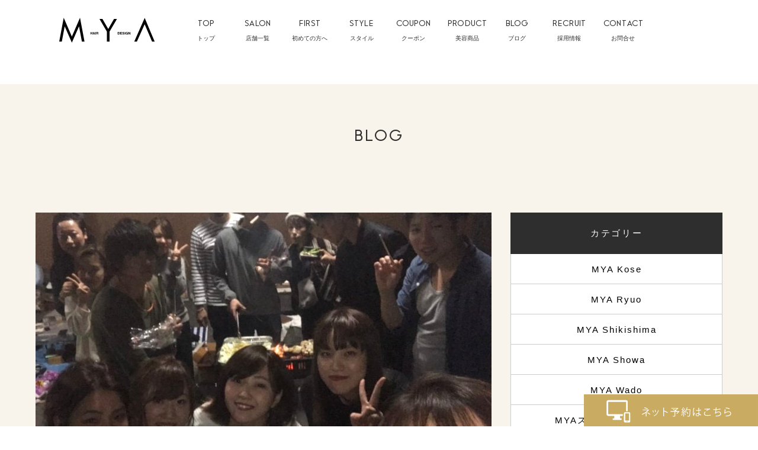

--- FILE ---
content_type: text/html; charset=UTF-8
request_url: https://m-y-a.jp/blog/mya%E3%80%80kose/%E5%B0%8F%E7%80%AC%E5%BA%97%E3%81%A8%E3%81%84%E3%81%88%E3%81%B0%EF%BC%81%EF%BC%81/
body_size: 9161
content:
<?xml version="1.0" encoding="UTF-8"?><!DOCTYPE html>
<html lang="ja">
<head>
<meta charset="utf-8">
<meta http-equiv="X-UA-Compatible" content="IE=edge,chrome=1">
<meta name="format-detection" content="telephone=no">
<meta name="viewport" content="width=device-width, initial-scale=1, maximum-scale=1, user-scalable=0">

 <title>小瀬店といえば！！｜山梨 美容室 MYA（マヤ）</title>
<meta name="description" content="山梨県甲府市・甲斐市の美容室MYA小瀬店の望月梨加です????&nbsp;先日、営業後に毎月恒例のBBQをやりました！！天気があまり良くなかったので、中止かな？と思いきや、雨でも関係なくBBQ決行でや...">
<meta name="keywords" content="山梨県,甲府市,甲斐市,美容室,MYA,マヤ" />

<!--facebook-->
<meta property="og:title" content="小瀬店といえば！！">
<meta property="og:url" content="https://m-y-a.jp/blog/mya%e3%80%80kose/%e5%b0%8f%e7%80%ac%e5%ba%97%e3%81%a8%e3%81%84%e3%81%88%e3%81%b0%ef%bc%81%ef%bc%81/">
<meta property="og:image" content="http://m-y-a.jp/wp/wp-content/uploads/2017/09/IMG_0889-300x226.jpg">
<meta property="og:description" content="山梨県甲府市・甲斐市の美容室MYA小瀬店の望月梨加です????

先日、営業後に毎月恒例のBBQをやりました！！
天..." />
<meta property="og:type" content="website">
<meta property="og:site_name" content="山梨県甲斐市 甲府市 昭和町の美容室・美容院ならＭＹＡ(マヤ)">
<!--/facebook-->

<!--css-->
<link href="https://m-y-a.jp/js/libs/slick/slick.css" rel="stylesheet">
<link href="https://m-y-a.jp/js/libs/slick/slick-theme.css" rel="stylesheet">
<link href="https://m-y-a.jp/css/style.css" rel="stylesheet">
<link href="https://m-y-a.jp/css/navicustom.css" rel="stylesheet">
<link href="https://m-y-a.jp/css/custom.css?20251123" rel="stylesheet">
<link href="https://m-y-a.jp/css/jquery.fs.boxer.css" rel="stylesheet">
<link href="https://m-y-a.jp/css/insta.css" rel="stylesheet">



<!--/css-->



<!-- Favicons ==================================================-->
<link rel="icon" href="https://m-y-a.jp/common/img/icon/favicon.ico" type="image/vnd.microsoft.icon" />

<!--[if lt IE 9]>
<script src="//cdn.jsdelivr.net/html5shiv/3.7.2/html5shiv.min.js"></script>
<script src="//cdnjs.cloudflare.com/ajax/libs/respond.js/1.4.2/respond.min.js"></script>
<![endif]-->

<script>
  (function(i,s,o,g,r,a,m){i['GoogleAnalyticsObject']=r;i[r]=i[r]||function(){
  (i[r].q=i[r].q||[]).push(arguments)},i[r].l=1*new Date();a=s.createElement(o),
  m=s.getElementsByTagName(o)[0];a.async=1;a.src=g;m.parentNode.insertBefore(a,m)
  })(window,document,'script','https://www.google-analytics.com/analytics.js','ga');

  ga('create', 'UA-87064210-2', 'auto');
  ga('require', 'displayfeatures');
  ga('require', 'linkid', 'linkid.js');
  ga('send', 'pageview');

</script>


<!-- Google Tag Manager -->
<!-- End Google Tag Manager -->

</head><body id="blog" class="blog blog__single">
<!-- Header
================================================== -->
<!-- Google Tag Manager (noscript) -->
<noscript><iframe src="https://www.googletagmanager.com/ns.html?id=GTM-53NBBN32"
height="0" width="0" style="display:none;visibility:hidden"></iframe></noscript>
<!-- End Google Tag Manager (noscript) -->

<header id="header">
	<div class="inner">
		<div class="logo"><a href="https://m-y-a.jp/"><img src="https://m-y-a.jp/images/common/logo.svg" alt="MYA"></a></div>
		<nav id="gnav">
			<ul>
				<li class="">
					<a href="https://m-y-a.jp/">
						<span>TOP</span>
						<span>トップ</span>
					</a>
				</li>
				<li>
					<a href="https://m-y-a.jp/salon/">
						<span>SALON</span>
						<span>店舗一覧</span>
					</a>
				</li>
				<li>
					<a href="https://m-y-a.jp/first/">
						<span>FIRST</span>
						<span>初めての方へ</span>
					</a>
				</li>
				<li>
					<a href="https://m-y-a.jp/style/">
						<span>STYLE</span>
						<span>スタイル</span>
					</a>
				</li>
				<li>
					<a href="https://m-y-a.jp/coupon/">
						<span>COUPON</span>
						<span>クーポン</span>
					</a>
				</li>
				<li>
					<a href="https://m-y-a.jp/product/">
						<span>PRODUCT</span>
						<span>美容商品</span>
					</a>
				</li>
				<li>
					<a href="https://m-y-a.jp/blog/">
						<span>BLOG</span>
						<span>ブログ</span>
					</a>
				</li>
				<!--<li>
					<a href="javascript:void(0);">
						<span>BRIDAL</span>
						<span>ブライダル</span>
					</a>
				</li>
				<li>
					<a href="javascript:void(0);">
						<span>NAIL</span>
						<span>ネイル</span>
					</a>
				</li>-->
				<li>
					<a href="https://m-y-a.jp/recruit/">
						<span>RECRUIT</span>
						<span>採用情報</span>
					</a>
				</li>
				<li>
					<a href="https://m-y-a.jp/contact/">
						<span>CONTACT</span>
						<span>お問合せ</span>
					</a>
				</li>
				<!--<li class="sp-only">
					<a href="#">
						<span>お問い合わせ</span>
					</a>
				</li>
				<li class="sp-only">
					<a href="#">
						<span>プライバシーポリシー</span>
					</a>
				</li>
				<li class="sp-only">
					<a href="#">
						<span>サイトマップ</span>
					</a>
				</li>-->
			</ul>
		</nav><!-- #gnav -->
	</div><!-- .inner -->
</header>

<div class="header__mobile visible-xs">
	<div class="header__logo">
		<a href="https://m-y-a.jp/"><img src="https://m-y-a.jp/images/common/logo.svg" alt="MYA"></a>
	</div>
</div>

<button id="gnav-toggle">
	<span></span>
</button>

<!-- Main Content
================================================== -->
<div id="wrap">

    <main>

        <section class="page__title">
            <h2 class="page__title__text">Blog</h2>
        </section>

        <section class="blog__wrap">
            <div class="container">

                
                    <div class="clearfix">

                        <div class="blog__left">

                            <div class="blog__item clearfix">
                                <div class="blog__link__wrap ">
                                    <span class="blog__link">
                                        <img src="/wp/wp-content/uploads/2017/09/IMG_0889-770x470.jpg" alt="小瀬店といえば！！">
                                    </span>
                                </div>
                                <div class="blog__item__inner clearfix">
                                    <div class="blog__top clearfix">
                                        <span class='blog__date '>2017.09.29</span>
                                                                                    <ul>
                                                                                                    <li><span>MYA Kose</span></li>
                                                                                            </ul>
                                                                            </div>
                                    <div class="blog__mid clearfix">
                                        <h1 class="blog__title">
                                            <span>小瀬店といえば！！</span>
                                        </h1>
                                        <div class="blog__mid__inner ">
                                            <p>山梨県甲府市・甲斐市の美容室MYA小瀬店の望月梨加です????</p>
<p>&nbsp;</p>
<p>先日、営業後に毎月恒例のBBQをやりました！！</p>
<p>天気があまり良くなかったので、中止かな？と思いきや、雨でも関係なくBBQ決行でやりました〜！！</p>
<p>&nbsp;</p>
<p>今回は、敷島店リニューアルで先月から小瀬店に来てくれているスタッフもいたので、更に盛り上がって、とても楽しい時間を過ごせました♪♪</p>
<p>&nbsp;</p>
<p>みんなとてもいい笑顔です☺️✨</p>
<p><img class="aligncenter size-medium wp-image-2087" src="http://m-y-a.jp/wp/wp-content/uploads/2017/09/IMG_0889-300x226.jpg" alt="" width="300" height="226" srcset="https://m-y-a.jp/wp/wp-content/uploads/2017/09/IMG_0889-300x226.jpg 300w, https://m-y-a.jp/wp/wp-content/uploads/2017/09/IMG_0889-768x578.jpg 768w, https://m-y-a.jp/wp/wp-content/uploads/2017/09/IMG_0889-1024x770.jpg 1024w, https://m-y-a.jp/wp/wp-content/uploads/2017/09/IMG_0889.jpg 1476w" sizes="(max-width: 300px) 100vw, 300px" /></p>
<p>&nbsp;</p>
<p>１０月もスタッフ一同元気にお待ちしております????‍♀️</p>
<p>&nbsp;</p>
<p>山梨県甲府市・甲斐市の美容室・美容院をお探しならMYAまでお越しくださいませ。<br />
竜王店・昭和店・小瀬店<br />
敷島店・和戸店の5店舗から<br />
ご予約できます。</p>
<p>詳しい住所はこちらから↓<br />
MYA小瀬店<br />
山梨県甲府市上町1180-4</p>
<p>&nbsp;</p>
                                        </div>
                                         <div class="blog__social">
                                            <ul class='clearfix'>
                                                <li>
                                                     <a onclick="PopupCenterDual(this.href,'Social Sharing','600','600');return false"  href="https://www.facebook.com/sharer/sharer.php?u=https://m-y-a.jp/blog/mya%e3%80%80kose/%e5%b0%8f%e7%80%ac%e5%ba%97%e3%81%a8%e3%81%84%e3%81%88%e3%81%b0%ef%bc%81%ef%bc%81/" class='socialBtn'><img src="https://m-y-a.jp/images/blog/btn_fb.jpg" alt=""></a>
                                                </li>
                                                <li>
                                                    <a onclick="PopupCenterDual(this.href,'Social Sharing','600','600');return false"  href="https://twitter.com/share"  class='socialBtn lineBtn'><img src="https://m-y-a.jp/images/blog/btn_tw.jpg" alt=""></a>
                                                </li>
                                                <li class='hidden-xs'>
                                                    <div class="fb-like" data-href="link" data-layout="box_count" data-action="like" data-show-faces="false" data-share="false"></div>
                                                </li>

                                                <li class='hidden-xs'>
                                                    <!-- Place this tag where you want the +1 button to render. -->
                                                    <div class="g-plusone" data-size="tall"></div>
                                                </li>
                                                <li class='hidden-xs'>
                                                    <a href="link" class="hatena-bookmark-button" data-hatena-bookmark-layout="vertical-balloon" data-hatena-bookmark-lang="en" title="title"><img src="https://b.st-hatena.com/images/entry-button/button-only@2x.png" alt="このエントリーをはてなブックマークに追加" width="20" height="20" style="border: none;" /></a><script type="text/javascript" src="https://b.st-hatena.com/js/bookmark_button.js" charset="utf-8" async="async"></script>
                                                </li>
                                                <li class='hidden-xs'>
                                                <a data-pocket-label="pocket" data-pocket-count="vertical" class="pocket-btn" data-lang="en"></a>
                                                </li>

                                                <li class='lineItem display_inner'>
                                                    <span>
                                                    <script type="text/javascript" src="//media.line.me/js/line-button.js?v=20140411" ></script>
                                                    <script type="text/javascript">
                                                    new media_line_me.LineButton({"pc":true,"lang":"en","type":"e"});
                                                    </script>
                                                    </span>
                                                </li>
                                            </ul>
                                        </div>
                                    </div>
                                </div>

                                <div class="page__nav blog__botnav">
                                    <a class="prev" href="https://m-y-a.jp/blog/mya-ryuo/%e3%83%95%e3%82%a9%e3%82%ae%e3%83%bc%e3%83%a9%e3%82%a4%e3%83%b3/" rel="prev"><</a>                                    <a class="goback" href="https://m-y-a.jp/blog/">一覧に戻る</a>
                                    <a class="next" href="https://m-y-a.jp/blog/mya-wado/%e6%96%b0%ef%bc%81%e3%83%af%e3%83%83%e3%82%af%e3%82%b9/" rel="next">></a>                                </div>
                            </div>

                        </div>
                        <div class="blog__right">
                            	<div class="siderbar__cat clearfix blog__right__sidebar">
		<h3>カテゴリー</h3>
		<ul>
							<li><a class="" href="https://m-y-a.jp/blog/mya%e3%80%80kose/">MYA Kose</a></li>
							<li><a class="" href="https://m-y-a.jp/blog/mya-ryuo/">MYA Ryuo</a></li>
							<li><a class="" href="https://m-y-a.jp/blog/mya%e3%80%80shikishima/">MYA Shikishima</a></li>
							<li><a class="" href="https://m-y-a.jp/blog/mya%e3%80%80showa/">MYA Showa</a></li>
							<li><a class="" href="https://m-y-a.jp/blog/mya-wado/">MYA Wado</a></li>
							<li><a class="" href="https://m-y-a.jp/blog/mya%e3%82%b9%e3%82%bf%e3%83%83%e3%83%95%e3%82%a4%e3%83%b3%e3%82%bf%e3%83%93%e3%83%a5%e3%83%bc/">MYAスタッフインタビュー</a></li>
							<li><a class="" href="https://m-y-a.jp/blog/customer_voice/">お客様の声</a></li>
							<li><a class="" href="https://m-y-a.jp/blog/%e3%81%8a%e7%9f%a5%e3%82%89%e3%81%9b/">お知らせ</a></li>
							<li><a class="" href="https://m-y-a.jp/blog/%e3%83%aa%e3%82%af%e3%83%ab%e3%83%bc%e3%83%88/">リクルート</a></li>
							<li><a class="" href="https://m-y-a.jp/blog/%e5%95%86%e5%93%81%e7%b4%b9%e4%bb%8b/">商品紹介</a></li>
					</ul>
	</div>


	<div class="siderbar__item clearfix blog__right__sidebar">

		<h3>人気記事</h3>
		<ul>

							<li>
					<a href="https://m-y-a.jp/blog/mya%e3%80%80kose/%e3%83%87%e3%82%b6%e3%82%a4%e3%83%b3%e3%82%ab%e3%83%a9%e3%83%bc-15/" class='right__item clearfix'>
						<span class="inThumb"><img src="/wp/wp-content/uploads/2025/10/IMG_7639-92x92.jpeg" alt="デザインカラー"></span>
						<span class="right__inner">
							<span class="indate">2025.10.08</span>
							<span class="inTitle">デザインカラー</span>
						</span>
					</a>
				</li>
							<li>
					<a href="https://m-y-a.jp/blog/mya%e3%80%80kose/12102/" class='right__item clearfix'>
						<span class="inThumb"><img src="/wp/wp-content/uploads/2025/11/IMG_7923-e1762382909661-92x92.jpeg" alt="イヤリングカラー"></span>
						<span class="right__inner">
							<span class="indate">2025.11.05</span>
							<span class="inTitle">イヤリングカラー</span>
						</span>
					</a>
				</li>
							<li>
					<a href="https://m-y-a.jp/blog/mya%e3%80%80kose/12105/" class='right__item clearfix'>
						<span class="inThumb"><img src="/wp/wp-content/uploads/2025/11/IMG_0124-92x92.jpeg" alt="シャドウパーマ"></span>
						<span class="right__inner">
							<span class="indate">2025.11.19</span>
							<span class="inTitle">シャドウパーマ</span>
						</span>
					</a>
				</li>
							<li>
					<a href="https://m-y-a.jp/blog/uncategorized/12099/" class='right__item clearfix'>
						<span class="inThumb"><img src="https://placehold.it/92x92/f4f4f4/333/jpg&#038;text=No%20Image" alt=""></span>
						<span class="right__inner">
							<span class="indate">2025.10.31</span>
							<span class="inTitle"></span>
						</span>
					</a>
				</li>
			
		</ul>
	</div>


	<div class="siderbar__item pickup_sidebar clearfix blog__right__sidebar">
		<h3>PICK UP</h3>
		<ul>
							<li>
					<a href="https://m-y-a.jp/blog/mya%e3%80%80showa/december/" class='right__item clearfix'>
						<span class="inThumb"><img src="/wp/wp-content/uploads/2023/12/DF8F3BC4-51AB-494D-9FD9-68FD3E3E5CC9-92x92.jpeg" alt="December"></span>
						<span class="right__inner">
							<span class="indate">2023.12.08</span>
							<span class="inTitle">December</span>
						</span>
					</a>
				</li>
							<li>
					<a href="https://m-y-a.jp/blog/mya%e3%80%80kose/%e3%83%9e%e3%83%84%e3%82%a8%e3%82%af%e5%b0%82%e9%96%80%e5%ba%97%e2%98%85grace-lash%e5%b0%8f%e7%80%ac%e5%ba%97%e3%81%a7%e3%81%99%e2%99%aa/" class='right__item clearfix'>
						<span class="inThumb"><img src="https://placehold.it/92x92/f4f4f4/333/jpg&#038;text=No%20Image" alt="マツエク専門店★Grace Lash小瀬店です♪"></span>
						<span class="right__inner">
							<span class="indate">2021.08.05</span>
							<span class="inTitle">マツエク専門店★Grace Lash小瀬店です♪</span>
						</span>
					</a>
				</li>
							<li>
					<a href="https://m-y-a.jp/blog/mya%e3%80%80kose/%e3%80%8emya%ef%bc%93%e5%af%86%e5%9b%9e%e9%81%bf%e3%81%ae%e5%af%be%e7%ad%96%e3%82%92%e3%81%97%e3%81%a6%e5%96%b6%e6%a5%ad%e3%81%97%e3%81%a6%e3%81%8a%e3%82%8a%e3%81%be%e3%81%99%e3%80%8f/" class='right__item clearfix'>
						<span class="inThumb"><img src="/wp/wp-content/uploads/2020/04/ph_main-3-92x92.jpg" alt="『MYA３密回避の対策をして営業しております』"></span>
						<span class="right__inner">
							<span class="indate">2020.05.22</span>
							<span class="inTitle">『MYA３密回避の対策をして営業しております』</span>
						</span>
					</a>
				</li>
							<li>
					<a href="https://m-y-a.jp/blog/mya%e3%80%80kose/%e3%80%902020%e6%9c%884%e6%9c%8829%e6%97%a5%e3%80%91%e5%96%b6%e6%a5%ad%e5%86%8d%e9%96%8b%e3%81%ae%e3%81%8a%e7%9f%a5%e3%82%89%e3%81%9b/" class='right__item clearfix'>
						<span class="inThumb"><img src="/wp/wp-content/uploads/2020/04/ph_main-3-92x92.jpg" alt="【2020月4月29日】営業再開のお知らせ"></span>
						<span class="right__inner">
							<span class="indate">2020.04.25</span>
							<span class="inTitle">【2020月4月29日】営業再開のお知らせ</span>
						</span>
					</a>
				</li>
					</ul>
	</div>
                        </div>
                    </div>

                
            </div>
        </section>

        <section class="page__footer">
	<div class="container">
		<div class="page__footer__row">
			<div class="page__footer__item">
				<a href="https://m-y-a.jp/blog/">
					<img src="https://m-y-a.jp/images/common/page-foot-pic01.jpg" alt="blog">
					<h5 class="mheight">各店から様々な情報を配信しております</h5>
					<span>ブログ</span>
				</a>
			</div>
			<div class="page__footer__item">
				<a href="https://m-y-a.jp/coupon/">
					<img src="https://m-y-a.jp/images/common/page-foot-pic02.jpg" alt="coupon">
					<h5 class="mheight">WEB限定のお得なクーポン配信中</h5>
					<span>クーポン</span>
				</a>
			</div>
			<div class="page__footer__item">
				<a href="https://m-y-a.jp/blog/customer_voice/">
					<img src="https://m-y-a.jp/images/common/page-foot-pic03.png" alt="voice">
					<h5 class="mheight">お客様の想いをお届けします</h5>
					<span>お客様の声</span>
				</a>
			</div>
		</div>
	</div>
</section>
        <section class="page__salon">
	<h1>
		<div class="inner">
			<span>SALON</span>
			<span>店舗一覧</span>
			<button class="button">READ MORE</button>
		</div><!-- .inner -->
	</h1>


	<div id="salon-slider" class="inner">

		
			<div class="slider slider-for">

				
					<section class="salon-box">
						<figure class="image-box">
							<a href="https://m-y-a.jp/salon/bridal/ryuo/"><img src="/wp/wp-content/uploads/2025/03/竜王外観ver2-447x235.jpg" alt="Ryuo"></a>
						</figure><!-- .image-box -->
						<div class="text-box">
							<h2>Ryuo</h2>

															<p class="address">山梨県甲斐市西八幡4446-2</p>
							
															<p class="tel">tel.055-276-7173</p>
							
							<div class="button-box">
																	<a class="button" href="https://my.saloon.to/?g=11248&m=0001" onclick="ga('send', 'event', 'web', 'click', 'link_footer');">WEB予約</a>
								
								<a class="button" href="https://m-y-a.jp/salon/bridal/ryuo/">店舗詳細</a>

																	<a class="icon" target="_blank" href="https://www.facebook.com/MyaRyuo"><img src="https://m-y-a.jp/images/top/salon-fb-icon.svg" alt=""></a>
								
																	<a class="icon" target="_blank" href="https://www.instagram.com/mya_ryuo/"><img src="https://m-y-a.jp/images/top/salon-insta-icon.svg" alt=""></a>
															</div><!-- .button-box -->
						</div><!-- .text-box -->
					</section>

				
					<section class="salon-box">
						<figure class="image-box">
							<a href="https://m-y-a.jp/salon/bridal/shikishima/"><img src="/wp/wp-content/uploads/2017/10/IMG_2396-e1506925969931-447x235.jpg" alt="Shikishima"></a>
						</figure><!-- .image-box -->
						<div class="text-box">
							<h2>Shikishima</h2>

															<p class="address">山梨県甲斐市長塚38-1</p>
							
															<p class="tel">tel.055-267-3000</p>
							
							<div class="button-box">
																	<a class="button" href="https://my.saloon.to/?g=11248&m=0002" onclick="ga('send', 'event', 'web', 'click', 'link_footer');">WEB予約</a>
								
								<a class="button" href="https://m-y-a.jp/salon/bridal/shikishima/">店舗詳細</a>

																	<a class="icon" target="_blank" href="https://www.facebook.com/MyaMix/"><img src="https://m-y-a.jp/images/top/salon-fb-icon.svg" alt=""></a>
								
																	<a class="icon" target="_blank" href="https://www.instagram.com/mya_shikishima/"><img src="https://m-y-a.jp/images/top/salon-insta-icon.svg" alt=""></a>
															</div><!-- .button-box -->
						</div><!-- .text-box -->
					</section>

				
					<section class="salon-box">
						<figure class="image-box">
							<a href="https://m-y-a.jp/salon/bridal/showa/"><img src="/wp/wp-content/uploads/2016/12/New昭和店50-447x235.jpg" alt="Showa"></a>
						</figure><!-- .image-box -->
						<div class="text-box">
							<h2>Showa</h2>

															<p class="address">山梨県中巨摩郡昭和町西条4242-1</p>
							
															<p class="tel">tel.055-268-1550</p>
							
							<div class="button-box">
																	<a class="button" href="https://my.saloon.to/?g=11248&m=0003" onclick="ga('send', 'event', 'web', 'click', 'link_footer');">WEB予約</a>
								
								<a class="button" href="https://m-y-a.jp/salon/bridal/showa/">店舗詳細</a>

																	<a class="icon" target="_blank" href="https://www.facebook.com/MyaShowa"><img src="https://m-y-a.jp/images/top/salon-fb-icon.svg" alt=""></a>
								
																	<a class="icon" target="_blank" href="https://www.instagram.com/mya_showa/"><img src="https://m-y-a.jp/images/top/salon-insta-icon.svg" alt=""></a>
															</div><!-- .button-box -->
						</div><!-- .text-box -->
					</section>

				
					<section class="salon-box">
						<figure class="image-box">
							<a href="https://m-y-a.jp/salon/bridal/kose/"><img src="/wp/wp-content/uploads/2016/12/thumb05-447x235.jpg" alt="Kose"></a>
						</figure><!-- .image-box -->
						<div class="text-box">
							<h2>Kose</h2>

															<p class="address">山梨県甲府市上町1180-4</p>
							
															<p class="tel">tel.055-298-4006</p>
							
							<div class="button-box">
																	<a class="button" href="https://my.saloon.to/?g=11248&m=0004" onclick="ga('send', 'event', 'web', 'click', 'link_footer');">WEB予約</a>
								
								<a class="button" href="https://m-y-a.jp/salon/bridal/kose/">店舗詳細</a>

																	<a class="icon" target="_blank" href="https://www.facebook.com/MyaShowa"><img src="https://m-y-a.jp/images/top/salon-fb-icon.svg" alt=""></a>
								
																	<a class="icon" target="_blank" href="https://www.instagram.com/mya_kose/"><img src="https://m-y-a.jp/images/top/salon-insta-icon.svg" alt=""></a>
															</div><!-- .button-box -->
						</div><!-- .text-box -->
					</section>

				
					<section class="salon-box">
						<figure class="image-box">
							<a href="https://m-y-a.jp/salon/bridal/wado/"><img src="/wp/wp-content/uploads/2016/12/thumb03-447x235.jpg" alt="Wado"></a>
						</figure><!-- .image-box -->
						<div class="text-box">
							<h2>Wado</h2>

															<p class="address">山梨県甲府市国玉町334-4</p>
							
															<p class="tel">tel.055-288-8544</p>
							
							<div class="button-box">
																	<a class="button" href="https://my.saloon.to/?g=11248&m=0005" onclick="ga('send', 'event', 'web', 'click', 'link_footer');">WEB予約</a>
								
								<a class="button" href="https://m-y-a.jp/salon/bridal/wado/">店舗詳細</a>

								
																	<a class="icon" target="_blank" href="https://www.instagram.com/wado.5/"><img src="https://m-y-a.jp/images/top/salon-insta-icon.svg" alt=""></a>
															</div><!-- .button-box -->
						</div><!-- .text-box -->
					</section>

				
					<section class="salon-box">
						<figure class="image-box">
							<a href="https://m-y-a.jp/salon/hair/lea/"><img src="/wp/wp-content/uploads/2024/07/S__5881895-447x235.jpg" alt="Léa"></a>
						</figure><!-- .image-box -->
						<div class="text-box">
							<h2>Léa</h2>

															<p class="address">山梨県中巨摩郡昭和町西条3802-2　1F</p>
							
															<p class="tel">tel.055-287-7588</p>
							
							<div class="button-box">
								
								<a class="button" href="https://m-y-a.jp/salon/hair/lea/">店舗詳細</a>

								
															</div><!-- .button-box -->
						</div><!-- .text-box -->
					</section>

				
					<section class="salon-box">
						<figure class="image-box">
							<a href="https://m-y-a.jp/salon/hair/noll%e3%80%80%e3%80%80/"><img src="/wp/wp-content/uploads/2021/11/NOLL-8-2-447x235.jpg" alt="NOLL"></a>
						</figure><!-- .image-box -->
						<div class="text-box">
							<h2>NOLL</h2>

															<p class="address">山梨県甲府市上石田1-410-13</p>
							
															<p class="tel">tel.055-267-5120</p>
							
							<div class="button-box">
								
								<a class="button" href="https://m-y-a.jp/salon/hair/noll%e3%80%80%e3%80%80/">店舗詳細</a>

								
															</div><!-- .button-box -->
						</div><!-- .text-box -->
					</section>

				
					<section class="salon-box">
						<figure class="image-box">
							<a href="https://m-y-a.jp/salon/hair/%ef%bd%8c%ef%bd%89%ef%bd%94/"><img src="/wp/wp-content/uploads/2022/12/065A6162-447x235.jpg" alt="ＬＩＴ"></a>
						</figure><!-- .image-box -->
						<div class="text-box">
							<h2>ＬＩＴ</h2>

															<p class="address">甲府市住吉2-6-17</p>
							
															<p class="tel">tel.055-269-9088</p>
							
							<div class="button-box">
																	<a class="button" href="https://beauty.hotpepper.jp/slnH000617144/?vos=evhpbpy0003&amp;&utm_source=yahoo&utm_medium=cpc&utm_campaign=%E7%BE%8E%E5%AE%B9_%E3%82%B5%E3%83%AD%E3%83%B3_DSA&utm_term=&pog=mt()ti(dsa-420234326558)dv(c)cr(648675006216)fi(59782917970)gi(52385962957)ci(1073902291)nw(s)&yclid=YSS.1000172094.EAIaIQobChMIkPOk-p-agwMVBWsPAh1-8Qa8EAAYASAAEgLLKPD_BwE&gclid=CIuixvufmoMDFSdQwgUdvfUK6A&gclsrc=ds" onclick="ga('send', 'event', 'web', 'click', 'link_footer');">WEB予約</a>
								
								<a class="button" href="https://m-y-a.jp/salon/hair/%ef%bd%8c%ef%bd%89%ef%bd%94/">店舗詳細</a>

								
																	<a class="icon" target="_blank" href="https://www.instagram.com/lit_055/"><img src="https://m-y-a.jp/images/top/salon-insta-icon.svg" alt=""></a>
															</div><!-- .button-box -->
						</div><!-- .text-box -->
					</section>

				
					<section class="salon-box">
						<figure class="image-box">
							<a href="https://m-y-a.jp/salon/eye/grace-lash-shikishima/"><img src="/wp/wp-content/uploads/2021/11/内装-349x235.jpg" alt="Grace lash⋆ shikishima"></a>
						</figure><!-- .image-box -->
						<div class="text-box">
							<h2>Grace lash⋆ shikishima</h2>

															<p class="address">　　　　　　 山梨県甲斐市長塚38-1　　　　　　　　【MYA敷島店・店舗内】</p>
							
															<p class="tel">tel.055-267-3000</p>
							
							<div class="button-box">
																	<a class="button" href="https://beauty.hotpepper.jp/kr/slnH000566203/" onclick="ga('send', 'event', 'web', 'click', 'link_footer');">WEB予約</a>
								
								<a class="button" href="https://m-y-a.jp/salon/eye/grace-lash-shikishima/">店舗詳細</a>

								
															</div><!-- .button-box -->
						</div><!-- .text-box -->
					</section>

				
					<section class="salon-box">
						<figure class="image-box">
							<a href="https://m-y-a.jp/salon/eye/grace-lash%e3%80%80%e5%b0%8f%e7%80%ac%e5%ba%97/"><img src="/wp/wp-content/uploads/2021/09/小瀬店内観-447x235.jpg" alt="Grace lash⋆ kose"></a>
						</figure><!-- .image-box -->
						<div class="text-box">
							<h2>Grace lash⋆ kose</h2>

															<p class="address">　　　　 山梨県甲府市上町1180-4　　　　　【MYA小瀬店・店舗内2階】</p>
							
															<p class="tel">tel.055-298-4006</p>
							
							<div class="button-box">
																	<a class="button" href="https://beauty.hotpepper.jp/kr/slnH000394379/" onclick="ga('send', 'event', 'web', 'click', 'link_footer');">WEB予約</a>
								
								<a class="button" href="https://m-y-a.jp/salon/eye/grace-lash%e3%80%80%e5%b0%8f%e7%80%ac%e5%ba%97/">店舗詳細</a>

								
															</div><!-- .button-box -->
						</div><!-- .text-box -->
					</section>

				
					<section class="salon-box">
						<figure class="image-box">
							<a href="https://m-y-a.jp/salon/hair/grace-lash%e2%8b%86-showa/"><img src="/wp/wp-content/uploads/2022/07/昭和店1-447x235.jpg" alt="Grace lash⋆ showa"></a>
						</figure><!-- .image-box -->
						<div class="text-box">
							<h2>Grace lash⋆ showa</h2>

															<p class="address">　　　　山梨県中巨摩郡昭和町西条4242-1　　　　　　　　　　　【MYA昭和店・店舗内】</p>
							
															<p class="tel">tel.055-268-1550</p>
							
							<div class="button-box">
																	<a class="button" href="https://beauty.hotpepper.jp/kr/slnH000595704/" onclick="ga('send', 'event', 'web', 'click', 'link_footer');">WEB予約</a>
								
								<a class="button" href="https://m-y-a.jp/salon/hair/grace-lash%e2%8b%86-showa/">店舗詳細</a>

								
															</div><!-- .button-box -->
						</div><!-- .text-box -->
					</section>

				
					<section class="salon-box">
						<figure class="image-box">
							<a href="https://m-y-a.jp/salon/eye/grace-lash-%e7%ab%9c%e7%8e%8b%e5%ba%97/"><img src="/wp/wp-content/uploads/2024/04/R4.9月竜王店外観10-447x235.jpg" alt="Grace lash⋆ Ryuo"></a>
						</figure><!-- .image-box -->
						<div class="text-box">
							<h2>Grace lash⋆ Ryuo</h2>

															<p class="address">山梨県甲斐市西八幡4446-2</p>
							
															<p class="tel">tel.055-276-7173</p>
							
							<div class="button-box">
								
								<a class="button" href="https://m-y-a.jp/salon/eye/grace-lash-%e7%ab%9c%e7%8e%8b%e5%ba%97/">店舗詳細</a>

								
															</div><!-- .button-box -->
						</div><!-- .text-box -->
					</section>

				
					<section class="salon-box">
						<figure class="image-box">
							<a href="https://m-y-a.jp/salon/eye/eyelash%e3%80%80an/"><img src="/wp/wp-content/uploads/2024/02/an-447x235.jpg" alt="eyelash　an"></a>
						</figure><!-- .image-box -->
						<div class="text-box">
							<h2>eyelash　an</h2>

															<p class="address">山梨県中巨摩郡昭和町清水新居1680</p>
							
															<p class="tel">tel.055-249-8288</p>
							
							<div class="button-box">
																	<a class="button" href="https://beauty.hotpepper.jp/kr/slnH000696146/" onclick="ga('send', 'event', 'web', 'click', 'link_footer');">WEB予約</a>
								
								<a class="button" href="https://m-y-a.jp/salon/eye/eyelash%e3%80%80an/">店舗詳細</a>

								
															</div><!-- .button-box -->
						</div><!-- .text-box -->
					</section>

				
					<section class="salon-box">
						<figure class="image-box">
							<a href="https://m-y-a.jp/salon/head-cure/calm-ryuo%e3%80%90head-cure%e3%80%91/"><img src="/wp/wp-content/uploads/2016/12/R4.9月竜王店内装4-447x235.jpg" alt="calm *ryuo"></a>
						</figure><!-- .image-box -->
						<div class="text-box">
							<h2>calm *ryuo</h2>

															<p class="address">　　　　　山梨県甲斐市西八幡4446-2　　　　　　　　　　　【MYA竜王店・店舗内】</p>
							
															<p class="tel">tel.055-276-7173</p>
							
							<div class="button-box">
																	<a class="button" href="https://beauty.hotpepper.jp/kr/slnH000608819/" onclick="ga('send', 'event', 'web', 'click', 'link_footer');">WEB予約</a>
								
								<a class="button" href="https://m-y-a.jp/salon/head-cure/calm-ryuo%e3%80%90head-cure%e3%80%91/">店舗詳細</a>

								
															</div><!-- .button-box -->
						</div><!-- .text-box -->
					</section>

				
					<section class="salon-box">
						<figure class="image-box">
							<a href="https://m-y-a.jp/salon/head-cure/calm-showa%e3%80%90head-spa%e3%80%91/"><img src="/wp/wp-content/uploads/2022/07/ヘッドキュア　8-447x235.jpg" alt="calm *showa"></a>
						</figure><!-- .image-box -->
						<div class="text-box">
							<h2>calm *showa</h2>

															<p class="address">　　　　中巨摩郡昭和町西条4242-1　　　　【MYA昭和店・店舗内】</p>
							
															<p class="tel">tel.055-268-1550</p>
							
							<div class="button-box">
																	<a class="button" href="https://beauty.hotpepper.jp/kr/slnH000531420/" onclick="ga('send', 'event', 'web', 'click', 'link_footer');">WEB予約</a>
								
								<a class="button" href="https://m-y-a.jp/salon/head-cure/calm-showa%e3%80%90head-spa%e3%80%91/">店舗詳細</a>

								
															</div><!-- .button-box -->
						</div><!-- .text-box -->
					</section>

				
					<section class="salon-box">
						<figure class="image-box">
							<a href="https://m-y-a.jp/salon/head-cure/calm-shikishima%e3%80%90head-cure%e3%80%91/"><img src="/wp/wp-content/uploads/2022/07/B005275515_219-164.jpg" alt="calm *shikishima"></a>
						</figure><!-- .image-box -->
						<div class="text-box">
							<h2>calm *shikishima</h2>

															<p class="address">　　　　　　 山梨県甲斐市長塚38-1　　　　　　　　　　【MYA敷島店・店舗内】</p>
							
															<p class="tel">tel.055-267-3000</p>
							
							<div class="button-box">
																	<a class="button" href="https://beauty.hotpepper.jp/kr/slnH000584941/" onclick="ga('send', 'event', 'web', 'click', 'link_footer');">WEB予約</a>
								
								<a class="button" href="https://m-y-a.jp/salon/head-cure/calm-shikishima%e3%80%90head-cure%e3%80%91/">店舗詳細</a>

								
															</div><!-- .button-box -->
						</div><!-- .text-box -->
					</section>

								
			</div>

		

			<div class="slider-nav"></div>

					<ul class="p-salon__list">

				
					<li class="p-salon__item">
						<figure class="image-box">
							<a href="https://m-y-a.jp/salon/bridal/ryuo/"><img src="/wp/wp-content/uploads/2025/03/竜王外観ver2-70x70.jpg" alt="Ryuo"></a>
						</figure><!-- .image-box -->
						<div class="text-box">
							<h3>Ryuo</h3>
							<a class="button" href="https://m-y-a.jp/salon/bridal/ryuo/">店舗詳細</a>
						</div><!-- .text-box -->
					</li>

				
					<li class="p-salon__item">
						<figure class="image-box">
							<a href="https://m-y-a.jp/salon/bridal/shikishima/"><img src="/wp/wp-content/uploads/2017/10/IMG_2396-e1506925969931-70x70.jpg" alt="Shikishima"></a>
						</figure><!-- .image-box -->
						<div class="text-box">
							<h3>Shikishima</h3>
							<a class="button" href="https://m-y-a.jp/salon/bridal/shikishima/">店舗詳細</a>
						</div><!-- .text-box -->
					</li>

				
					<li class="p-salon__item">
						<figure class="image-box">
							<a href="https://m-y-a.jp/salon/bridal/showa/"><img src="/wp/wp-content/uploads/2016/12/New昭和店50-70x70.jpg" alt="Showa"></a>
						</figure><!-- .image-box -->
						<div class="text-box">
							<h3>Showa</h3>
							<a class="button" href="https://m-y-a.jp/salon/bridal/showa/">店舗詳細</a>
						</div><!-- .text-box -->
					</li>

				
					<li class="p-salon__item">
						<figure class="image-box">
							<a href="https://m-y-a.jp/salon/bridal/kose/"><img src="/wp/wp-content/uploads/2016/12/thumb05-70x70.jpg" alt="Kose"></a>
						</figure><!-- .image-box -->
						<div class="text-box">
							<h3>Kose</h3>
							<a class="button" href="https://m-y-a.jp/salon/bridal/kose/">店舗詳細</a>
						</div><!-- .text-box -->
					</li>

				
					<li class="p-salon__item">
						<figure class="image-box">
							<a href="https://m-y-a.jp/salon/bridal/wado/"><img src="/wp/wp-content/uploads/2016/12/thumb03-70x70.jpg" alt="Wado"></a>
						</figure><!-- .image-box -->
						<div class="text-box">
							<h3>Wado</h3>
							<a class="button" href="https://m-y-a.jp/salon/bridal/wado/">店舗詳細</a>
						</div><!-- .text-box -->
					</li>

				
					<li class="p-salon__item">
						<figure class="image-box">
							<a href="https://m-y-a.jp/salon/hair/lea/"><img src="/wp/wp-content/uploads/2024/07/S__5881895-70x70.jpg" alt="Léa"></a>
						</figure><!-- .image-box -->
						<div class="text-box">
							<h3>Léa</h3>
							<a class="button" href="https://m-y-a.jp/salon/hair/lea/">店舗詳細</a>
						</div><!-- .text-box -->
					</li>

				
					<li class="p-salon__item">
						<figure class="image-box">
							<a href="https://m-y-a.jp/salon/hair/noll%e3%80%80%e3%80%80/"><img src="/wp/wp-content/uploads/2021/11/NOLL-8-2-70x70.jpg" alt="NOLL"></a>
						</figure><!-- .image-box -->
						<div class="text-box">
							<h3>NOLL</h3>
							<a class="button" href="https://m-y-a.jp/salon/hair/noll%e3%80%80%e3%80%80/">店舗詳細</a>
						</div><!-- .text-box -->
					</li>

				
					<li class="p-salon__item">
						<figure class="image-box">
							<a href="https://m-y-a.jp/salon/hair/%ef%bd%8c%ef%bd%89%ef%bd%94/"><img src="/wp/wp-content/uploads/2022/12/065A6162-70x70.jpg" alt="ＬＩＴ"></a>
						</figure><!-- .image-box -->
						<div class="text-box">
							<h3>ＬＩＴ</h3>
							<a class="button" href="https://m-y-a.jp/salon/hair/%ef%bd%8c%ef%bd%89%ef%bd%94/">店舗詳細</a>
						</div><!-- .text-box -->
					</li>

				
					<li class="p-salon__item">
						<figure class="image-box">
							<a href="https://m-y-a.jp/salon/eye/grace-lash-shikishima/"><img src="/wp/wp-content/uploads/2021/11/内装-70x70.jpg" alt="Grace lash⋆ shikishima"></a>
						</figure><!-- .image-box -->
						<div class="text-box">
							<h3>Grace lash⋆ shikishima</h3>
							<a class="button" href="https://m-y-a.jp/salon/eye/grace-lash-shikishima/">店舗詳細</a>
						</div><!-- .text-box -->
					</li>

				
					<li class="p-salon__item">
						<figure class="image-box">
							<a href="https://m-y-a.jp/salon/eye/grace-lash%e3%80%80%e5%b0%8f%e7%80%ac%e5%ba%97/"><img src="/wp/wp-content/uploads/2021/09/小瀬店内観-70x70.jpg" alt="Grace lash⋆ kose"></a>
						</figure><!-- .image-box -->
						<div class="text-box">
							<h3>Grace lash⋆ kose</h3>
							<a class="button" href="https://m-y-a.jp/salon/eye/grace-lash%e3%80%80%e5%b0%8f%e7%80%ac%e5%ba%97/">店舗詳細</a>
						</div><!-- .text-box -->
					</li>

				
					<li class="p-salon__item">
						<figure class="image-box">
							<a href="https://m-y-a.jp/salon/hair/grace-lash%e2%8b%86-showa/"><img src="/wp/wp-content/uploads/2022/07/昭和店1-70x70.jpg" alt="Grace lash⋆ showa"></a>
						</figure><!-- .image-box -->
						<div class="text-box">
							<h3>Grace lash⋆ showa</h3>
							<a class="button" href="https://m-y-a.jp/salon/hair/grace-lash%e2%8b%86-showa/">店舗詳細</a>
						</div><!-- .text-box -->
					</li>

				
					<li class="p-salon__item">
						<figure class="image-box">
							<a href="https://m-y-a.jp/salon/eye/grace-lash-%e7%ab%9c%e7%8e%8b%e5%ba%97/"><img src="/wp/wp-content/uploads/2024/04/R4.9月竜王店外観10-70x70.jpg" alt="Grace lash⋆ Ryuo"></a>
						</figure><!-- .image-box -->
						<div class="text-box">
							<h3>Grace lash⋆ Ryuo</h3>
							<a class="button" href="https://m-y-a.jp/salon/eye/grace-lash-%e7%ab%9c%e7%8e%8b%e5%ba%97/">店舗詳細</a>
						</div><!-- .text-box -->
					</li>

				
					<li class="p-salon__item">
						<figure class="image-box">
							<a href="https://m-y-a.jp/salon/eye/eyelash%e3%80%80an/"><img src="/wp/wp-content/uploads/2024/02/an-70x70.jpg" alt="eyelash　an"></a>
						</figure><!-- .image-box -->
						<div class="text-box">
							<h3>eyelash　an</h3>
							<a class="button" href="https://m-y-a.jp/salon/eye/eyelash%e3%80%80an/">店舗詳細</a>
						</div><!-- .text-box -->
					</li>

				
					<li class="p-salon__item">
						<figure class="image-box">
							<a href="https://m-y-a.jp/salon/head-cure/calm-ryuo%e3%80%90head-cure%e3%80%91/"><img src="/wp/wp-content/uploads/2016/12/R4.9月竜王店内装4-70x70.jpg" alt="calm *ryuo"></a>
						</figure><!-- .image-box -->
						<div class="text-box">
							<h3>calm *ryuo</h3>
							<a class="button" href="https://m-y-a.jp/salon/head-cure/calm-ryuo%e3%80%90head-cure%e3%80%91/">店舗詳細</a>
						</div><!-- .text-box -->
					</li>

				
					<li class="p-salon__item">
						<figure class="image-box">
							<a href="https://m-y-a.jp/salon/head-cure/calm-showa%e3%80%90head-spa%e3%80%91/"><img src="/wp/wp-content/uploads/2022/07/ヘッドキュア　8-70x70.jpg" alt="calm *showa"></a>
						</figure><!-- .image-box -->
						<div class="text-box">
							<h3>calm *showa</h3>
							<a class="button" href="https://m-y-a.jp/salon/head-cure/calm-showa%e3%80%90head-spa%e3%80%91/">店舗詳細</a>
						</div><!-- .text-box -->
					</li>

				
					<li class="p-salon__item">
						<figure class="image-box">
							<a href="https://m-y-a.jp/salon/head-cure/calm-shikishima%e3%80%90head-cure%e3%80%91/"><img src="/wp/wp-content/uploads/2022/07/B005275515_219-164-70x70.jpg" alt="calm *shikishima"></a>
						</figure><!-- .image-box -->
						<div class="text-box">
							<h3>calm *shikishima</h3>
							<a class="button" href="https://m-y-a.jp/salon/head-cure/calm-shikishima%e3%80%90head-cure%e3%80%91/">店舗詳細</a>
						</div><!-- .text-box -->
					</li>

				
			</ul>

		
	</div><!-- #salon-slider -->





</section><!-- #salon -->
    </main>

    <!-- Footer
    ================================================== -->
    <a id="pagetop" href="#">
	<span class="icon"><img src="https://m-y-a.jp/images/common/pagetop-icon.svg" alt="page top"></span>
</a>


<footer id="footer">
	<div class="inner">
		<nav id="fnav">
			<ul>
				<li><a href="https://m-y-a.jp/">トップ</a></li>
				<!--<li><a href="https://m-y-a.jp/salon/">店舗一覧</a></li>
				<li><a href="https://m-y-a.jp/first/">初めての方へ</a></li>
				<li><a href="https://m-y-a.jp/style/">スタイル</a></li>
				<li><a href="https://m-y-a.jp/coupon/">クーポン</a></li>
				<li><a href="javascript:void(0);">美容コンテンツ</a></li>
				<li><a href="https://m-y-a.jp/blog/">ブログ</a></li>
				<!--<li><a href="javascript:void(0);">ブライダル</a></li>
				<li><a href="javascript:void(0);">ネイル</a></li
				<li><a href="https://m-y-a.jp/recruit/">採用情報</a></li>-->
				<li><a href="https://m-y-a.jp/contact/">お問い合わせ</a></li>
				<li><a href="https://m-y-a.jp/privacy/">プライバシーポリシー</a></li>
				<li><a href="https://m-y-a.jp/sitemap/">サイトマップ</a></li>
			</ul>
		</nav><!-- #fnav -->
		<div id="flogo"><img src="https://m-y-a.jp/images/common/logo.svg" alt="MYA"></div>
		<small id="copyright">【山梨 美容室/美容室/美容院/ヘアサロン/甲斐市/甲府市/人気/安い】Copyright (C) 2016 MYA Co.,Ltd. All right reserved</small>
	</div><!-- .inner -->
</footer>

	<a id="fix-banner" href="https://m-y-a.jp/salon/">
		<img class="image-switch" src="https://m-y-a.jp/images/common/fix-button-pc.svg" alt="ネット予約はこちら">
	</a><!-- #fix-banner -->



</div><!-- #wrap -->
<!-- Footer
================================================== -->
<script src="//ajax.googleapis.com/ajax/libs/jquery/1.12.4/jquery.min.js"></script>
<script>window.jQuery || document.write('<script src="https://m-y-a.jp/js/libs/jquery1-12-4.min.js"><\/script>')</script>

<script src="//cdnjs.cloudflare.com/ajax/libs/jquery-easing/1.3/jquery.easing.min.js"></script>
<script type="text/javascript" src="https://m-y-a.jp/js/libs/jquery.tile.min.js"></script>
<script type="text/javascript" src="https://m-y-a.jp/js/libs/slick/slick.min.js"></script>
<script type="text/javascript" src="https://m-y-a.jp/js/lib/jquery.matchHeight.min.js"></script>
<script type="text/javascript" src="https://m-y-a.jp/js/common.js"></script>
<script type="text/javascript" src="https://m-y-a.jp/js/functions.min.js"></script>

<div id="fb-root"></div>

<script src="https://apis.google.com/js/platform.js" async defer>
  {lang: 'ja'}
</script>
<script type="text/javascript">!function(d,i){if(!d.getElementById(i)){var j=d.createElement("script");j.id=i;j.src="https://widgets.getpocket.com/v1/j/btn.js?v=1";var w=d.getElementById(i);d.body.appendChild(j);}}(document,"pocket-btn-js");</script>

<script async src="//platform.twitter.com/widgets.js" charset="utf-8"></script>

<script>(function(d, s, id) {
  var js, fjs = d.getElementsByTagName(s)[0];
  if (d.getElementById(id)) return;
  js = d.createElement(s); js.id = id;
  js.src = "//connect.facebook.net/ja_JP/sdk.js#xfbml=1&version=v2.6";
  fjs.parentNode.insertBefore(js, fjs);
}(document, 'script', 'facebook-jssdk'));</script>
<script language="javascript">
          function PopupCenterDual(url, title, w, h) {
                // Fixes dual-screen position Most browsers Firefox
                var dualScreenLeft = window.screenLeft != undefined ? window.screenLeft : screen.left;
                var dualScreenTop = window.screenTop != undefined ? window.screenTop : screen.top;
                width = window.innerWidth ? window.innerWidth : document.documentElement.clientWidth ? document.documentElement.clientWidth : screen.width;
                height = window.innerHeight ? window.innerHeight : document.documentElement.clientHeight ? document.documentElement.clientHeight : screen.height;

                var left = ((width / 2) - (w / 2)) + dualScreenLeft;
                var top = ((height / 2) - (h / 2)) + dualScreenTop;
                var newWindow = window.open(url, title, 'scrollbars=yes, width=' + w + ', height=' + h + ', top=' + top + ', left=' + left);

                // Puts focus on the newWindow
                if (window.focus) {
                newWindow.focus();
                }
                }

        $(document).ready(function(){
            jQuery(".lineBtn").click(function(){
               $(".line-it-button").addClass('class_name').trigger('click');
               return false;
            });
        })

  </script>
</body>
</html>


--- FILE ---
content_type: text/html; charset=utf-8
request_url: https://accounts.google.com/o/oauth2/postmessageRelay?parent=https%3A%2F%2Fm-y-a.jp&jsh=m%3B%2F_%2Fscs%2Fabc-static%2F_%2Fjs%2Fk%3Dgapi.lb.en.2kN9-TZiXrM.O%2Fd%3D1%2Frs%3DAHpOoo_B4hu0FeWRuWHfxnZ3V0WubwN7Qw%2Fm%3D__features__
body_size: 161
content:
<!DOCTYPE html><html><head><title></title><meta http-equiv="content-type" content="text/html; charset=utf-8"><meta http-equiv="X-UA-Compatible" content="IE=edge"><meta name="viewport" content="width=device-width, initial-scale=1, minimum-scale=1, maximum-scale=1, user-scalable=0"><script src='https://ssl.gstatic.com/accounts/o/2580342461-postmessagerelay.js' nonce="3t88tTvXgc_DalWGMkCbKw"></script></head><body><script type="text/javascript" src="https://apis.google.com/js/rpc:shindig_random.js?onload=init" nonce="3t88tTvXgc_DalWGMkCbKw"></script></body></html>

--- FILE ---
content_type: image/svg+xml
request_url: https://m-y-a.jp/images/common/fix-button-pc.svg
body_size: 2177
content:
<svg xmlns="http://www.w3.org/2000/svg" viewBox="0 0 294.73 53.83"><defs><style>.cls-1{fill:#c9ac62;}.cls-2{fill:#fff;}</style></defs><title>fix-button-pc</title><g id="レイヤー_2" data-name="レイヤー 2"><g id="TOP1"><rect class="cls-1" width="294.73" height="53.83"/><path class="cls-2" d="M110.29,26.09a.37.37,0,0,1-.3.15,24.49,24.49,0,0,1-4,3.94l.27.07a.42.42,0,0,1-.37.23v6.33H104.7V31a32,32,0,0,1-5.93,3.16c-.08-.12-.63-.8-.76-.93a25.59,25.59,0,0,0,10.12-6.63H99.71V25.56h9.52l.18-.12Zm-2.74-1.3a31.59,31.59,0,0,0-5.47-2l.55-1a31.05,31.05,0,0,1,5.53,2Zm.12,5.33a34.43,34.43,0,0,1,4.85,3.06l-.85.9A32.46,32.46,0,0,0,106.91,31Z"/><path class="cls-2" d="M117,26.66a18,18,0,0,1,1.25,3.57l-.93.25a18.62,18.62,0,0,0-1.21-3.54Zm9.92.12c0,.15-.2.18-.35.17-1.3,4.85-3.74,7.83-7.76,9.46a4.53,4.53,0,0,0-.65-.76c4-1.56,6.25-4.29,7.46-9.24ZM121,25.86a22.73,22.73,0,0,1,.78,3.77l-1,.18a20,20,0,0,0-.78-3.74Z"/><path class="cls-2" d="M141.34,31a60,60,0,0,0-5.83-2.71v8.31h-1.25V22.2l1.68.1c0,.18-.15.3-.43.35v4.85l.25-.35A57.78,57.78,0,0,1,142,29.93Z"/><path class="cls-2" d="M160.91,28l.83.2a23.39,23.39,0,0,1-4,4.5l-.91-.58a19.6,19.6,0,0,0,2.89-3h-4.82c0,.1-.12.15-.33.18v6.5c0,.71-.18,1-.75,1.23a13.48,13.48,0,0,1-3,.17,4.88,4.88,0,0,0-.43-1.08l1.89,0c1.08,0,1.16,0,1.16-.37V29.12h-6.86V28.05h8.94a28.77,28.77,0,0,0-5.18-2.48l.76-.81a31,31,0,0,1,3.27,1.35,20.23,20.23,0,0,0,3.26-2.33h-9.47v-1h10.29a1.51,1.51,0,0,0,.58-.07l1,.66a.55.55,0,0,1-.3.13,25.7,25.7,0,0,1-4.24,3.21,17.11,17.11,0,0,1,1.68,1l-.32.37h3.84Z"/><path class="cls-2" d="M167.44,31.64c0,.1-.13.17-.33.17a14.06,14.06,0,0,1-1.3,4,8,8,0,0,0-.85-.43,13.5,13.5,0,0,0,1.23-4Zm1.84-9.39a.35.35,0,0,1-.35.13,30.17,30.17,0,0,1-2,3.26,12.85,12.85,0,0,1,1.16,1.25,38.68,38.68,0,0,0,2.14-3.27l1.2.56c-.05.1-.18.13-.37.13a42.55,42.55,0,0,1-3.69,4.85c1.06,0,2.21,0,3.37-.07a14,14,0,0,0-1.1-1.58c.47-.25.65-.33.81-.43a14.78,14.78,0,0,1,2.09,3.36l-.86.5a9.94,9.94,0,0,0-.47-1l-1.93.1v7.11h-1V30.11c-1,0-2,.08-2.69.1a.28.28,0,0,1-.25.22l-.3-1.25h1.25c.4-.45.81-.95,1.23-1.5a15,15,0,0,0-2.29-2.31l.55-.71.52.4a24.47,24.47,0,0,0,1.84-3.32Zm2,12.68A16.23,16.23,0,0,0,170,31.59l.9-.32a17.57,17.57,0,0,1,1.3,3.31Zm8.34-10.05.6.07a3,3,0,0,1,0,.37c-.27,7.79-.53,10.4-1.2,11.22-.45.55-.9.65-2,.65-.56,0-1.25,0-1.91-.07a2.4,2.4,0,0,0-.37-1.06c1.15.1,2.19.12,2.61.12a.84.84,0,0,0,.73-.27c.55-.58.83-3.16,1.08-9.92h-5.22a13.83,13.83,0,0,1-1.5,2.68,7.9,7.9,0,0,0-.91-.6,18.26,18.26,0,0,0,2.66-6.33l1.4.37c0,.15-.18.2-.37.18a25.34,25.34,0,0,1-.85,2.63h5.07Zm-5.43,3.67a17,17,0,0,1,2.39,3.9l-1,.53a17.5,17.5,0,0,0-2.33-4Z"/><path class="cls-2" d="M185.39,36.25a18.24,18.24,0,0,1-.71-5.85,42.33,42.33,0,0,1,.9-7.76l1.61.32a.43.43,0,0,1-.43.3,31.89,31.89,0,0,0-1,7.16,19.72,19.72,0,0,0,.15,3.14c.37-1,1-2.59,1.38-3.37l.75.7a19.47,19.47,0,0,0-1.71,4.44,2.28,2.28,0,0,0,.17.8Zm4.22-9.79c1.4,0,2.79,0,4.19-.07-.07-1.43-.12-2.66-.15-3.89l1.68,0c0,.17-.17.3-.43.35,0,1.06,0,2.14.08,3.41a14.72,14.72,0,0,0,3.26-.66l.15,1.16a16,16,0,0,1-3.36.6c.07,1.84.15,3.79.2,4.85a12.24,12.24,0,0,1,3.39,2.11L198,35.43a10,10,0,0,0-2.69-1.89c0,1.41-.28,3-2.78,3-1.94,0-3.24-.93-3.24-2.39,0-1.69,1.71-2.44,3.24-2.44a5.74,5.74,0,0,1,1.58.22c0-1-.15-2.79-.23-4.42-.52,0-1.21,0-1.69,0h-2.53ZM194.16,33a5.63,5.63,0,0,0-1.65-.3c-1,0-2.23.37-2.23,1.41s1,1.4,2.21,1.4,1.68-.6,1.68-1.93Z"/><path class="cls-2" d="M214.45,35.46a30.56,30.56,0,0,1-5.05.38,19,19,0,0,1-3.26-.22c-2-.45-2.87-1.71-2.87-3.17A5.32,5.32,0,0,1,205,28.9l1,.5a4.54,4.54,0,0,0-1.46,3c0,1,.65,1.84,2.08,2.16a13.83,13.83,0,0,0,2.71.2,27.79,27.79,0,0,0,5.12-.45ZM207,27.07a20.77,20.77,0,0,1,2.94-1.93v0c-1.26.15-4.15.22-6,.2,0-.32,0-.86,0-1.16.37,0,6.75.12,9.47-.53l.13,1.23c-2,.23-4.52,2-5.58,2.81Z"/><path class="cls-2" d="M231.32,25.1a38.3,38.3,0,0,1-7.15,1,20.7,20.7,0,0,1-.78,4.4,8.46,8.46,0,0,1,4.72-1.76c2.48,0,4,1.33,4,3.57,0,3.31-3.34,4.42-8.74,4.55a4.94,4.94,0,0,0-.33-1.1c4.77-.1,7.86-.91,7.86-3.42,0-1.5-1-2.53-2.92-2.53a6.92,6.92,0,0,0-5.12,2.54l-1.16-.55c.53-.6,1.08-3,1.33-5.7h-3.89V24.91c.7,0,2.74,0,4,0,.07-.95.1-2,.1-3l1.76.17c0,.28-.23.33-.53.37,0,.83-.08,1.68-.15,2.46a32.23,32.23,0,0,0,6.81-1Z"/><path class="cls-2" d="M240,25.31a.47.47,0,0,1-.43.28,19,19,0,0,1-.68,4.9h0a11.31,11.31,0,0,1,6.12-2c2.56,0,4.15,1.31,4.12,3.64-.05,3.06-2.58,4.42-9,4.69a4.93,4.93,0,0,0-.42-1.1c5.8-.25,8.13-1.2,8.18-3.57,0-1.6-1.1-2.56-3-2.56-3.07,0-5.85,1.84-6.31,2.66l-1.13-.55c.33-.32.91-3.29.95-6.55Zm.28-3.22a26.75,26.75,0,0,1,6.45,1.46l-.42,1.15a27,27,0,0,0-6.38-1.51Z"/><path class="cls-2" d="M41.19,33V12.87a.3.3,0,0,1,.3-.3H71.17a.3.3,0,0,1,.3.3V28.18h2.81V12.87a3.12,3.12,0,0,0-3.12-3.12H41.5a3.12,3.12,0,0,0-3.12,3.12V33a3.12,3.12,0,0,0,3.12,3.12h9.95v4H49.87a1.41,1.41,0,0,0,0,2.81H62.79a1.41,1.41,0,0,0,0-2.81H61.22v-4H66V33.31H41.5a.3.3,0,0,1-.3-.3Z"/><path class="cls-2" d="M76.71,29.94H69.54a1.8,1.8,0,0,0-1.8,1.8V45.29a1.8,1.8,0,0,0,1.8,1.8h7.16a1.8,1.8,0,0,0,1.8-1.8V31.73a1.8,1.8,0,0,0-1.8-1.8ZM69.86,32h6.53V43.82H69.86Zm3.26,14.09a.76.76,0,0,1-.36-.1.7.7,0,1,1,.36.1Z"/></g></g></svg>

--- FILE ---
content_type: image/svg+xml
request_url: https://m-y-a.jp/images/common/pagetop-icon.svg
body_size: 243
content:
<svg xmlns="http://www.w3.org/2000/svg" viewBox="0 0 24.42 13.21"><defs><style>.cls-1{fill:none;stroke:#000;stroke-linecap:round;stroke-linejoin:round;stroke-width:2px;}</style></defs><title>pagetop-icon</title><g id="レイヤー_2" data-name="レイヤー 2"><g id="TOP1"><polyline class="cls-1" points="1 12.21 12.21 1 23.42 12.21"/></g></g></svg>

--- FILE ---
content_type: image/svg+xml
request_url: https://m-y-a.jp/images/common/slider-arrow-next.svg
body_size: 247
content:
<svg xmlns="http://www.w3.org/2000/svg" viewBox="0 0 13.21 24.42"><defs><style>.cls-1{fill:none;stroke:#2e2e2e;stroke-linecap:round;stroke-linejoin:round;stroke-width:2px;}</style></defs><title>slider-arrow-next</title><g id="レイヤー_2" data-name="レイヤー 2"><g id="TOP1"><polyline class="cls-1" points="1 1 12.21 12.21 1 23.42"/></g></g></svg>